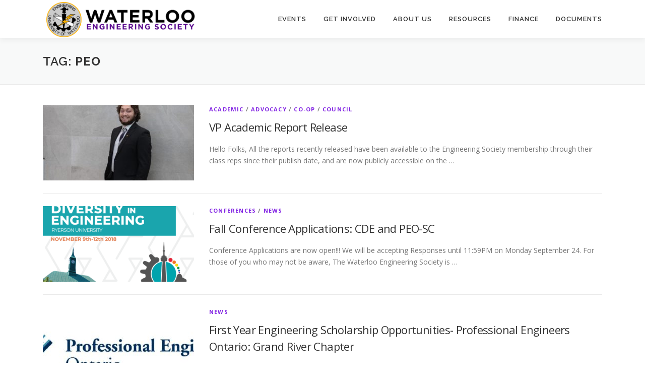

--- FILE ---
content_type: text/html; charset=UTF-8
request_url: https://www.engsoc.uwaterloo.ca/tag/peo/
body_size: 47090
content:
<!DOCTYPE html>
<html dir="ltr" lang="en-US" prefix="og: https://ogp.me/ns#">
<head>
<meta charset="UTF-8">
<meta name="viewport" content="width=device-width, initial-scale=1">
<link rel="profile" href="http://gmpg.org/xfn/11">
<title>PEO - Waterloo Engineering Society</title>

		<!-- All in One SEO 4.5.5 - aioseo.com -->
		<meta name="robots" content="max-image-preview:large" />
		<link rel="canonical" href="https://www.engsoc.uwaterloo.ca/tag/peo/" />
		<meta name="generator" content="All in One SEO (AIOSEO) 4.5.5" />
		<script type="application/ld+json" class="aioseo-schema">
			{"@context":"https:\/\/schema.org","@graph":[{"@type":"BreadcrumbList","@id":"https:\/\/www.engsoc.uwaterloo.ca\/tag\/peo\/#breadcrumblist","itemListElement":[{"@type":"ListItem","@id":"https:\/\/www.engsoc.uwaterloo.ca\/#listItem","position":1,"name":"Home","item":"https:\/\/www.engsoc.uwaterloo.ca\/","nextItem":"https:\/\/www.engsoc.uwaterloo.ca\/tag\/peo\/#listItem"},{"@type":"ListItem","@id":"https:\/\/www.engsoc.uwaterloo.ca\/tag\/peo\/#listItem","position":2,"name":"PEO","previousItem":"https:\/\/www.engsoc.uwaterloo.ca\/#listItem"}]},{"@type":"CollectionPage","@id":"https:\/\/www.engsoc.uwaterloo.ca\/tag\/peo\/#collectionpage","url":"https:\/\/www.engsoc.uwaterloo.ca\/tag\/peo\/","name":"PEO - Waterloo Engineering Society","inLanguage":"en-US","isPartOf":{"@id":"https:\/\/www.engsoc.uwaterloo.ca\/#website"},"breadcrumb":{"@id":"https:\/\/www.engsoc.uwaterloo.ca\/tag\/peo\/#breadcrumblist"}},{"@type":"Organization","@id":"https:\/\/www.engsoc.uwaterloo.ca\/#organization","name":"Waterloo Engineering Society","url":"https:\/\/www.engsoc.uwaterloo.ca\/","logo":{"@type":"ImageObject","url":"https:\/\/www.engsoc.uwaterloo.ca\/wp-content\/uploads\/2018\/01\/Logo_EngSoc.png","@id":"https:\/\/www.engsoc.uwaterloo.ca\/tag\/peo\/#organizationLogo","width":1417,"height":321},"image":{"@id":"https:\/\/www.engsoc.uwaterloo.ca\/#organizationLogo"}},{"@type":"WebSite","@id":"https:\/\/www.engsoc.uwaterloo.ca\/#website","url":"https:\/\/www.engsoc.uwaterloo.ca\/","name":"Waterloo Engineering Society","inLanguage":"en-US","publisher":{"@id":"https:\/\/www.engsoc.uwaterloo.ca\/#organization"}}]}
		</script>
		<!-- All in One SEO -->

<link rel='dns-prefetch' href='//www.googletagmanager.com' />
<link rel='dns-prefetch' href='//fonts.googleapis.com' />
<link rel="alternate" type="application/rss+xml" title="Waterloo Engineering Society &raquo; Feed" href="https://www.engsoc.uwaterloo.ca/feed/" />
<link rel="alternate" type="application/rss+xml" title="Waterloo Engineering Society &raquo; PEO Tag Feed" href="https://www.engsoc.uwaterloo.ca/tag/peo/feed/" />
		<!-- This site uses the Google Analytics by MonsterInsights plugin v9.11.1 - Using Analytics tracking - https://www.monsterinsights.com/ -->
		<!-- Note: MonsterInsights is not currently configured on this site. The site owner needs to authenticate with Google Analytics in the MonsterInsights settings panel. -->
					<!-- No tracking code set -->
				<!-- / Google Analytics by MonsterInsights -->
		<script type="text/javascript">
window._wpemojiSettings = {"baseUrl":"https:\/\/s.w.org\/images\/core\/emoji\/14.0.0\/72x72\/","ext":".png","svgUrl":"https:\/\/s.w.org\/images\/core\/emoji\/14.0.0\/svg\/","svgExt":".svg","source":{"concatemoji":"https:\/\/www.engsoc.uwaterloo.ca\/wp-includes\/js\/wp-emoji-release.min.js?ver=6.3.7"}};
/*! This file is auto-generated */
!function(i,n){var o,s,e;function c(e){try{var t={supportTests:e,timestamp:(new Date).valueOf()};sessionStorage.setItem(o,JSON.stringify(t))}catch(e){}}function p(e,t,n){e.clearRect(0,0,e.canvas.width,e.canvas.height),e.fillText(t,0,0);var t=new Uint32Array(e.getImageData(0,0,e.canvas.width,e.canvas.height).data),r=(e.clearRect(0,0,e.canvas.width,e.canvas.height),e.fillText(n,0,0),new Uint32Array(e.getImageData(0,0,e.canvas.width,e.canvas.height).data));return t.every(function(e,t){return e===r[t]})}function u(e,t,n){switch(t){case"flag":return n(e,"\ud83c\udff3\ufe0f\u200d\u26a7\ufe0f","\ud83c\udff3\ufe0f\u200b\u26a7\ufe0f")?!1:!n(e,"\ud83c\uddfa\ud83c\uddf3","\ud83c\uddfa\u200b\ud83c\uddf3")&&!n(e,"\ud83c\udff4\udb40\udc67\udb40\udc62\udb40\udc65\udb40\udc6e\udb40\udc67\udb40\udc7f","\ud83c\udff4\u200b\udb40\udc67\u200b\udb40\udc62\u200b\udb40\udc65\u200b\udb40\udc6e\u200b\udb40\udc67\u200b\udb40\udc7f");case"emoji":return!n(e,"\ud83e\udef1\ud83c\udffb\u200d\ud83e\udef2\ud83c\udfff","\ud83e\udef1\ud83c\udffb\u200b\ud83e\udef2\ud83c\udfff")}return!1}function f(e,t,n){var r="undefined"!=typeof WorkerGlobalScope&&self instanceof WorkerGlobalScope?new OffscreenCanvas(300,150):i.createElement("canvas"),a=r.getContext("2d",{willReadFrequently:!0}),o=(a.textBaseline="top",a.font="600 32px Arial",{});return e.forEach(function(e){o[e]=t(a,e,n)}),o}function t(e){var t=i.createElement("script");t.src=e,t.defer=!0,i.head.appendChild(t)}"undefined"!=typeof Promise&&(o="wpEmojiSettingsSupports",s=["flag","emoji"],n.supports={everything:!0,everythingExceptFlag:!0},e=new Promise(function(e){i.addEventListener("DOMContentLoaded",e,{once:!0})}),new Promise(function(t){var n=function(){try{var e=JSON.parse(sessionStorage.getItem(o));if("object"==typeof e&&"number"==typeof e.timestamp&&(new Date).valueOf()<e.timestamp+604800&&"object"==typeof e.supportTests)return e.supportTests}catch(e){}return null}();if(!n){if("undefined"!=typeof Worker&&"undefined"!=typeof OffscreenCanvas&&"undefined"!=typeof URL&&URL.createObjectURL&&"undefined"!=typeof Blob)try{var e="postMessage("+f.toString()+"("+[JSON.stringify(s),u.toString(),p.toString()].join(",")+"));",r=new Blob([e],{type:"text/javascript"}),a=new Worker(URL.createObjectURL(r),{name:"wpTestEmojiSupports"});return void(a.onmessage=function(e){c(n=e.data),a.terminate(),t(n)})}catch(e){}c(n=f(s,u,p))}t(n)}).then(function(e){for(var t in e)n.supports[t]=e[t],n.supports.everything=n.supports.everything&&n.supports[t],"flag"!==t&&(n.supports.everythingExceptFlag=n.supports.everythingExceptFlag&&n.supports[t]);n.supports.everythingExceptFlag=n.supports.everythingExceptFlag&&!n.supports.flag,n.DOMReady=!1,n.readyCallback=function(){n.DOMReady=!0}}).then(function(){return e}).then(function(){var e;n.supports.everything||(n.readyCallback(),(e=n.source||{}).concatemoji?t(e.concatemoji):e.wpemoji&&e.twemoji&&(t(e.twemoji),t(e.wpemoji)))}))}((window,document),window._wpemojiSettings);
</script>
<style type="text/css">
img.wp-smiley,
img.emoji {
	display: inline !important;
	border: none !important;
	box-shadow: none !important;
	height: 1em !important;
	width: 1em !important;
	margin: 0 0.07em !important;
	vertical-align: -0.1em !important;
	background: none !important;
	padding: 0 !important;
}
</style>
	<link rel='stylesheet' id='sbi_styles-css' href='https://www.engsoc.uwaterloo.ca/wp-content/plugins/instagram-feed/css/sbi-styles.min.css?ver=6.2.8' type='text/css' media='all' />
<link rel='stylesheet' id='wp-block-library-css' href='https://www.engsoc.uwaterloo.ca/wp-includes/css/dist/block-library/style.min.css?ver=6.3.7' type='text/css' media='all' />
<style id='wp-block-library-theme-inline-css' type='text/css'>
.wp-block-audio figcaption{color:#555;font-size:13px;text-align:center}.is-dark-theme .wp-block-audio figcaption{color:hsla(0,0%,100%,.65)}.wp-block-audio{margin:0 0 1em}.wp-block-code{border:1px solid #ccc;border-radius:4px;font-family:Menlo,Consolas,monaco,monospace;padding:.8em 1em}.wp-block-embed figcaption{color:#555;font-size:13px;text-align:center}.is-dark-theme .wp-block-embed figcaption{color:hsla(0,0%,100%,.65)}.wp-block-embed{margin:0 0 1em}.blocks-gallery-caption{color:#555;font-size:13px;text-align:center}.is-dark-theme .blocks-gallery-caption{color:hsla(0,0%,100%,.65)}.wp-block-image figcaption{color:#555;font-size:13px;text-align:center}.is-dark-theme .wp-block-image figcaption{color:hsla(0,0%,100%,.65)}.wp-block-image{margin:0 0 1em}.wp-block-pullquote{border-bottom:4px solid;border-top:4px solid;color:currentColor;margin-bottom:1.75em}.wp-block-pullquote cite,.wp-block-pullquote footer,.wp-block-pullquote__citation{color:currentColor;font-size:.8125em;font-style:normal;text-transform:uppercase}.wp-block-quote{border-left:.25em solid;margin:0 0 1.75em;padding-left:1em}.wp-block-quote cite,.wp-block-quote footer{color:currentColor;font-size:.8125em;font-style:normal;position:relative}.wp-block-quote.has-text-align-right{border-left:none;border-right:.25em solid;padding-left:0;padding-right:1em}.wp-block-quote.has-text-align-center{border:none;padding-left:0}.wp-block-quote.is-large,.wp-block-quote.is-style-large,.wp-block-quote.is-style-plain{border:none}.wp-block-search .wp-block-search__label{font-weight:700}.wp-block-search__button{border:1px solid #ccc;padding:.375em .625em}:where(.wp-block-group.has-background){padding:1.25em 2.375em}.wp-block-separator.has-css-opacity{opacity:.4}.wp-block-separator{border:none;border-bottom:2px solid;margin-left:auto;margin-right:auto}.wp-block-separator.has-alpha-channel-opacity{opacity:1}.wp-block-separator:not(.is-style-wide):not(.is-style-dots){width:100px}.wp-block-separator.has-background:not(.is-style-dots){border-bottom:none;height:1px}.wp-block-separator.has-background:not(.is-style-wide):not(.is-style-dots){height:2px}.wp-block-table{margin:0 0 1em}.wp-block-table td,.wp-block-table th{word-break:normal}.wp-block-table figcaption{color:#555;font-size:13px;text-align:center}.is-dark-theme .wp-block-table figcaption{color:hsla(0,0%,100%,.65)}.wp-block-video figcaption{color:#555;font-size:13px;text-align:center}.is-dark-theme .wp-block-video figcaption{color:hsla(0,0%,100%,.65)}.wp-block-video{margin:0 0 1em}.wp-block-template-part.has-background{margin-bottom:0;margin-top:0;padding:1.25em 2.375em}
</style>
<style id='classic-theme-styles-inline-css' type='text/css'>
/*! This file is auto-generated */
.wp-block-button__link{color:#fff;background-color:#32373c;border-radius:9999px;box-shadow:none;text-decoration:none;padding:calc(.667em + 2px) calc(1.333em + 2px);font-size:1.125em}.wp-block-file__button{background:#32373c;color:#fff;text-decoration:none}
</style>
<style id='global-styles-inline-css' type='text/css'>
body{--wp--preset--color--black: #000000;--wp--preset--color--cyan-bluish-gray: #abb8c3;--wp--preset--color--white: #ffffff;--wp--preset--color--pale-pink: #f78da7;--wp--preset--color--vivid-red: #cf2e2e;--wp--preset--color--luminous-vivid-orange: #ff6900;--wp--preset--color--luminous-vivid-amber: #fcb900;--wp--preset--color--light-green-cyan: #7bdcb5;--wp--preset--color--vivid-green-cyan: #00d084;--wp--preset--color--pale-cyan-blue: #8ed1fc;--wp--preset--color--vivid-cyan-blue: #0693e3;--wp--preset--color--vivid-purple: #9b51e0;--wp--preset--gradient--vivid-cyan-blue-to-vivid-purple: linear-gradient(135deg,rgba(6,147,227,1) 0%,rgb(155,81,224) 100%);--wp--preset--gradient--light-green-cyan-to-vivid-green-cyan: linear-gradient(135deg,rgb(122,220,180) 0%,rgb(0,208,130) 100%);--wp--preset--gradient--luminous-vivid-amber-to-luminous-vivid-orange: linear-gradient(135deg,rgba(252,185,0,1) 0%,rgba(255,105,0,1) 100%);--wp--preset--gradient--luminous-vivid-orange-to-vivid-red: linear-gradient(135deg,rgba(255,105,0,1) 0%,rgb(207,46,46) 100%);--wp--preset--gradient--very-light-gray-to-cyan-bluish-gray: linear-gradient(135deg,rgb(238,238,238) 0%,rgb(169,184,195) 100%);--wp--preset--gradient--cool-to-warm-spectrum: linear-gradient(135deg,rgb(74,234,220) 0%,rgb(151,120,209) 20%,rgb(207,42,186) 40%,rgb(238,44,130) 60%,rgb(251,105,98) 80%,rgb(254,248,76) 100%);--wp--preset--gradient--blush-light-purple: linear-gradient(135deg,rgb(255,206,236) 0%,rgb(152,150,240) 100%);--wp--preset--gradient--blush-bordeaux: linear-gradient(135deg,rgb(254,205,165) 0%,rgb(254,45,45) 50%,rgb(107,0,62) 100%);--wp--preset--gradient--luminous-dusk: linear-gradient(135deg,rgb(255,203,112) 0%,rgb(199,81,192) 50%,rgb(65,88,208) 100%);--wp--preset--gradient--pale-ocean: linear-gradient(135deg,rgb(255,245,203) 0%,rgb(182,227,212) 50%,rgb(51,167,181) 100%);--wp--preset--gradient--electric-grass: linear-gradient(135deg,rgb(202,248,128) 0%,rgb(113,206,126) 100%);--wp--preset--gradient--midnight: linear-gradient(135deg,rgb(2,3,129) 0%,rgb(40,116,252) 100%);--wp--preset--font-size--small: 13px;--wp--preset--font-size--medium: 20px;--wp--preset--font-size--large: 36px;--wp--preset--font-size--x-large: 42px;--wp--preset--spacing--20: 0.44rem;--wp--preset--spacing--30: 0.67rem;--wp--preset--spacing--40: 1rem;--wp--preset--spacing--50: 1.5rem;--wp--preset--spacing--60: 2.25rem;--wp--preset--spacing--70: 3.38rem;--wp--preset--spacing--80: 5.06rem;--wp--preset--shadow--natural: 6px 6px 9px rgba(0, 0, 0, 0.2);--wp--preset--shadow--deep: 12px 12px 50px rgba(0, 0, 0, 0.4);--wp--preset--shadow--sharp: 6px 6px 0px rgba(0, 0, 0, 0.2);--wp--preset--shadow--outlined: 6px 6px 0px -3px rgba(255, 255, 255, 1), 6px 6px rgba(0, 0, 0, 1);--wp--preset--shadow--crisp: 6px 6px 0px rgba(0, 0, 0, 1);}:where(.is-layout-flex){gap: 0.5em;}:where(.is-layout-grid){gap: 0.5em;}body .is-layout-flow > .alignleft{float: left;margin-inline-start: 0;margin-inline-end: 2em;}body .is-layout-flow > .alignright{float: right;margin-inline-start: 2em;margin-inline-end: 0;}body .is-layout-flow > .aligncenter{margin-left: auto !important;margin-right: auto !important;}body .is-layout-constrained > .alignleft{float: left;margin-inline-start: 0;margin-inline-end: 2em;}body .is-layout-constrained > .alignright{float: right;margin-inline-start: 2em;margin-inline-end: 0;}body .is-layout-constrained > .aligncenter{margin-left: auto !important;margin-right: auto !important;}body .is-layout-constrained > :where(:not(.alignleft):not(.alignright):not(.alignfull)){max-width: var(--wp--style--global--content-size);margin-left: auto !important;margin-right: auto !important;}body .is-layout-constrained > .alignwide{max-width: var(--wp--style--global--wide-size);}body .is-layout-flex{display: flex;}body .is-layout-flex{flex-wrap: wrap;align-items: center;}body .is-layout-flex > *{margin: 0;}body .is-layout-grid{display: grid;}body .is-layout-grid > *{margin: 0;}:where(.wp-block-columns.is-layout-flex){gap: 2em;}:where(.wp-block-columns.is-layout-grid){gap: 2em;}:where(.wp-block-post-template.is-layout-flex){gap: 1.25em;}:where(.wp-block-post-template.is-layout-grid){gap: 1.25em;}.has-black-color{color: var(--wp--preset--color--black) !important;}.has-cyan-bluish-gray-color{color: var(--wp--preset--color--cyan-bluish-gray) !important;}.has-white-color{color: var(--wp--preset--color--white) !important;}.has-pale-pink-color{color: var(--wp--preset--color--pale-pink) !important;}.has-vivid-red-color{color: var(--wp--preset--color--vivid-red) !important;}.has-luminous-vivid-orange-color{color: var(--wp--preset--color--luminous-vivid-orange) !important;}.has-luminous-vivid-amber-color{color: var(--wp--preset--color--luminous-vivid-amber) !important;}.has-light-green-cyan-color{color: var(--wp--preset--color--light-green-cyan) !important;}.has-vivid-green-cyan-color{color: var(--wp--preset--color--vivid-green-cyan) !important;}.has-pale-cyan-blue-color{color: var(--wp--preset--color--pale-cyan-blue) !important;}.has-vivid-cyan-blue-color{color: var(--wp--preset--color--vivid-cyan-blue) !important;}.has-vivid-purple-color{color: var(--wp--preset--color--vivid-purple) !important;}.has-black-background-color{background-color: var(--wp--preset--color--black) !important;}.has-cyan-bluish-gray-background-color{background-color: var(--wp--preset--color--cyan-bluish-gray) !important;}.has-white-background-color{background-color: var(--wp--preset--color--white) !important;}.has-pale-pink-background-color{background-color: var(--wp--preset--color--pale-pink) !important;}.has-vivid-red-background-color{background-color: var(--wp--preset--color--vivid-red) !important;}.has-luminous-vivid-orange-background-color{background-color: var(--wp--preset--color--luminous-vivid-orange) !important;}.has-luminous-vivid-amber-background-color{background-color: var(--wp--preset--color--luminous-vivid-amber) !important;}.has-light-green-cyan-background-color{background-color: var(--wp--preset--color--light-green-cyan) !important;}.has-vivid-green-cyan-background-color{background-color: var(--wp--preset--color--vivid-green-cyan) !important;}.has-pale-cyan-blue-background-color{background-color: var(--wp--preset--color--pale-cyan-blue) !important;}.has-vivid-cyan-blue-background-color{background-color: var(--wp--preset--color--vivid-cyan-blue) !important;}.has-vivid-purple-background-color{background-color: var(--wp--preset--color--vivid-purple) !important;}.has-black-border-color{border-color: var(--wp--preset--color--black) !important;}.has-cyan-bluish-gray-border-color{border-color: var(--wp--preset--color--cyan-bluish-gray) !important;}.has-white-border-color{border-color: var(--wp--preset--color--white) !important;}.has-pale-pink-border-color{border-color: var(--wp--preset--color--pale-pink) !important;}.has-vivid-red-border-color{border-color: var(--wp--preset--color--vivid-red) !important;}.has-luminous-vivid-orange-border-color{border-color: var(--wp--preset--color--luminous-vivid-orange) !important;}.has-luminous-vivid-amber-border-color{border-color: var(--wp--preset--color--luminous-vivid-amber) !important;}.has-light-green-cyan-border-color{border-color: var(--wp--preset--color--light-green-cyan) !important;}.has-vivid-green-cyan-border-color{border-color: var(--wp--preset--color--vivid-green-cyan) !important;}.has-pale-cyan-blue-border-color{border-color: var(--wp--preset--color--pale-cyan-blue) !important;}.has-vivid-cyan-blue-border-color{border-color: var(--wp--preset--color--vivid-cyan-blue) !important;}.has-vivid-purple-border-color{border-color: var(--wp--preset--color--vivid-purple) !important;}.has-vivid-cyan-blue-to-vivid-purple-gradient-background{background: var(--wp--preset--gradient--vivid-cyan-blue-to-vivid-purple) !important;}.has-light-green-cyan-to-vivid-green-cyan-gradient-background{background: var(--wp--preset--gradient--light-green-cyan-to-vivid-green-cyan) !important;}.has-luminous-vivid-amber-to-luminous-vivid-orange-gradient-background{background: var(--wp--preset--gradient--luminous-vivid-amber-to-luminous-vivid-orange) !important;}.has-luminous-vivid-orange-to-vivid-red-gradient-background{background: var(--wp--preset--gradient--luminous-vivid-orange-to-vivid-red) !important;}.has-very-light-gray-to-cyan-bluish-gray-gradient-background{background: var(--wp--preset--gradient--very-light-gray-to-cyan-bluish-gray) !important;}.has-cool-to-warm-spectrum-gradient-background{background: var(--wp--preset--gradient--cool-to-warm-spectrum) !important;}.has-blush-light-purple-gradient-background{background: var(--wp--preset--gradient--blush-light-purple) !important;}.has-blush-bordeaux-gradient-background{background: var(--wp--preset--gradient--blush-bordeaux) !important;}.has-luminous-dusk-gradient-background{background: var(--wp--preset--gradient--luminous-dusk) !important;}.has-pale-ocean-gradient-background{background: var(--wp--preset--gradient--pale-ocean) !important;}.has-electric-grass-gradient-background{background: var(--wp--preset--gradient--electric-grass) !important;}.has-midnight-gradient-background{background: var(--wp--preset--gradient--midnight) !important;}.has-small-font-size{font-size: var(--wp--preset--font-size--small) !important;}.has-medium-font-size{font-size: var(--wp--preset--font-size--medium) !important;}.has-large-font-size{font-size: var(--wp--preset--font-size--large) !important;}.has-x-large-font-size{font-size: var(--wp--preset--font-size--x-large) !important;}
.wp-block-navigation a:where(:not(.wp-element-button)){color: inherit;}
:where(.wp-block-post-template.is-layout-flex){gap: 1.25em;}:where(.wp-block-post-template.is-layout-grid){gap: 1.25em;}
:where(.wp-block-columns.is-layout-flex){gap: 2em;}:where(.wp-block-columns.is-layout-grid){gap: 2em;}
.wp-block-pullquote{font-size: 1.5em;line-height: 1.6;}
</style>
<link rel='stylesheet' id='onepress-fonts-css' href='https://fonts.googleapis.com/css?family=Raleway%3A400%2C500%2C600%2C700%2C300%2C100%2C800%2C900%7COpen+Sans%3A400%2C300%2C300italic%2C400italic%2C600%2C600italic%2C700%2C700italic&#038;subset=latin%2Clatin-ext&#038;display=swap&#038;ver=2.3.5' type='text/css' media='all' />
<link rel='stylesheet' id='onepress-animate-css' href='https://www.engsoc.uwaterloo.ca/wp-content/themes/onepress/assets/css/animate.min.css?ver=2.3.5' type='text/css' media='all' />
<link rel='stylesheet' id='onepress-fa-css' href='https://www.engsoc.uwaterloo.ca/wp-content/themes/onepress/assets/css/font-awesome.min.css?ver=4.7.0' type='text/css' media='all' />
<link rel='stylesheet' id='onepress-bootstrap-css' href='https://www.engsoc.uwaterloo.ca/wp-content/themes/onepress/assets/css/bootstrap.min.css?ver=2.3.5' type='text/css' media='all' />
<link rel='stylesheet' id='onepress-style-css' href='https://www.engsoc.uwaterloo.ca/wp-content/themes/onepress/style.css?ver=6.3.7' type='text/css' media='all' />
<style id='onepress-style-inline-css' type='text/css'>
.site-logo-div img{height:70px;width:auto}#main .video-section section.hero-slideshow-wrapper{background:transparent}.hero-slideshow-wrapper:after{position:absolute;top:0px;left:0px;width:100%;height:100%;background-color:rgba(0,0,0,0.3);display:block;content:""}.body-desktop .parallax-hero .hero-slideshow-wrapper:after{display:none!important}#parallax-hero>.parallax-bg::before{background-color:rgba(0,0,0,0.3);opacity:1}.body-desktop .parallax-hero .hero-slideshow-wrapper:after{display:none!important}a,.screen-reader-text:hover,.screen-reader-text:active,.screen-reader-text:focus,.header-social a,.onepress-menu a:hover,.onepress-menu ul li a:hover,.onepress-menu li.onepress-current-item>a,.onepress-menu ul li.current-menu-item>a,.onepress-menu>li a.menu-actived,.onepress-menu.onepress-menu-mobile li.onepress-current-item>a,.site-footer a,.site-footer .footer-social a:hover,.site-footer .btt a:hover,.highlight,#comments .comment .comment-wrapper .comment-meta .comment-time:hover,#comments .comment .comment-wrapper .comment-meta .comment-reply-link:hover,#comments .comment .comment-wrapper .comment-meta .comment-edit-link:hover,.btn-theme-primary-outline,.sidebar .widget a:hover,.section-services .service-item .service-image i,.counter_item .counter__number,.team-member .member-thumb .member-profile a:hover,.icon-background-default{color:#8224e3}input[type="reset"],input[type="submit"],input[type="submit"],input[type="reset"]:hover,input[type="submit"]:hover,input[type="submit"]:hover .nav-links a:hover,.btn-theme-primary,.btn-theme-primary-outline:hover,.section-testimonials .card-theme-primary,.woocommerce #respond input#submit,.woocommerce a.button,.woocommerce button.button,.woocommerce input.button,.woocommerce button.button.alt,.pirate-forms-submit-button,.pirate-forms-submit-button:hover,input[type="reset"],input[type="submit"],input[type="submit"],.pirate-forms-submit-button,.contact-form div.wpforms-container-full .wpforms-form .wpforms-submit,.contact-form div.wpforms-container-full .wpforms-form .wpforms-submit:hover,.nav-links a:hover,.nav-links a.current,.nav-links .page-numbers:hover,.nav-links .page-numbers.current{background:#8224e3}.btn-theme-primary-outline,.btn-theme-primary-outline:hover,.pricing__item:hover,.section-testimonials .card-theme-primary,.entry-content blockquote{border-color:#8224e3}#footer-widgets{}.gallery-carousel .g-item{padding:0px 10px}.gallery-carousel-wrap{margin-left:-10px;margin-right:-10px}.gallery-grid .g-item,.gallery-masonry .g-item .inner{padding:10px}.gallery-grid-wrap,.gallery-masonry-wrap{margin-left:-10px;margin-right:-10px}.gallery-justified-wrap{margin-left:-20px;margin-right:-20px}
</style>
<link rel='stylesheet' id='onepress-gallery-lightgallery-css' href='https://www.engsoc.uwaterloo.ca/wp-content/themes/onepress/assets/css/lightgallery.css?ver=6.3.7' type='text/css' media='all' />
<link rel='stylesheet' id='recent-posts-widget-with-thumbnails-public-style-css' href='https://www.engsoc.uwaterloo.ca/wp-content/plugins/recent-posts-widget-with-thumbnails/public.css?ver=7.1.1' type='text/css' media='all' />
<link rel='stylesheet' id='tablepress-default-css' href='https://www.engsoc.uwaterloo.ca/wp-content/tablepress-combined.min.css?ver=7' type='text/css' media='all' />
<link rel='stylesheet' id='ics-calendar-css' href='https://www.engsoc.uwaterloo.ca/wp-content/plugins/ics-calendar/assets/style.min.css?ver=10.14.1' type='text/css' media='all' />
<script type='text/javascript' src='https://www.engsoc.uwaterloo.ca/wp-includes/js/jquery/jquery.min.js?ver=3.7.0' id='jquery-core-js'></script>
<script type='text/javascript' src='https://www.engsoc.uwaterloo.ca/wp-includes/js/jquery/jquery-migrate.min.js?ver=3.4.1' id='jquery-migrate-js'></script>

<!-- Google tag (gtag.js) snippet added by Site Kit -->
<!-- Google Analytics snippet added by Site Kit -->
<script type='text/javascript' src='https://www.googletagmanager.com/gtag/js?id=GT-W62BV9X' id='google_gtagjs-js' async></script>
<script id="google_gtagjs-js-after" type="text/javascript">
window.dataLayer = window.dataLayer || [];function gtag(){dataLayer.push(arguments);}
gtag("set","linker",{"domains":["www.engsoc.uwaterloo.ca"]});
gtag("js", new Date());
gtag("set", "developer_id.dZTNiMT", true);
gtag("config", "GT-W62BV9X");
</script>
<link rel="https://api.w.org/" href="https://www.engsoc.uwaterloo.ca/wp-json/" /><link rel="alternate" type="application/json" href="https://www.engsoc.uwaterloo.ca/wp-json/wp/v2/tags/60" /><link rel="EditURI" type="application/rsd+xml" title="RSD" href="https://www.engsoc.uwaterloo.ca/xmlrpc.php?rsd" />
<meta name="generator" content="WordPress 6.3.7" />
<meta name="generator" content="Site Kit by Google 1.170.0" /><meta name="generator" content="Elementor 3.19.1; features: e_optimized_assets_loading, additional_custom_breakpoints, block_editor_assets_optimize, e_image_loading_optimization; settings: css_print_method-internal, google_font-enabled, font_display-auto">
<link rel="icon" href="https://www.engsoc.uwaterloo.ca/wp-content/uploads/2018/01/cropped-EngSoc_Square_Logo-32x32.png" sizes="32x32" />
<link rel="icon" href="https://www.engsoc.uwaterloo.ca/wp-content/uploads/2018/01/cropped-EngSoc_Square_Logo-192x192.png" sizes="192x192" />
<link rel="apple-touch-icon" href="https://www.engsoc.uwaterloo.ca/wp-content/uploads/2018/01/cropped-EngSoc_Square_Logo-180x180.png" />
<meta name="msapplication-TileImage" content="https://www.engsoc.uwaterloo.ca/wp-content/uploads/2018/01/cropped-EngSoc_Square_Logo-270x270.png" />
		<style type="text/css" id="wp-custom-css">
			/* Remove meta data */
.entry-meta .byline, .entry-meta .cat-links { display: none; }
 
.entry-meta .posted-on { display: none; }		</style>
		<style id="wpforms-css-vars-root">
				:root {
					--wpforms-field-border-radius: 3px;
--wpforms-field-background-color: #ffffff;
--wpforms-field-border-color: rgba( 0, 0, 0, 0.25 );
--wpforms-field-text-color: rgba( 0, 0, 0, 0.7 );
--wpforms-label-color: rgba( 0, 0, 0, 0.85 );
--wpforms-label-sublabel-color: rgba( 0, 0, 0, 0.55 );
--wpforms-label-error-color: #d63637;
--wpforms-button-border-radius: 3px;
--wpforms-button-background-color: #066aab;
--wpforms-button-text-color: #ffffff;
--wpforms-field-size-input-height: 43px;
--wpforms-field-size-input-spacing: 15px;
--wpforms-field-size-font-size: 16px;
--wpforms-field-size-line-height: 19px;
--wpforms-field-size-padding-h: 14px;
--wpforms-field-size-checkbox-size: 16px;
--wpforms-field-size-sublabel-spacing: 5px;
--wpforms-field-size-icon-size: 1;
--wpforms-label-size-font-size: 16px;
--wpforms-label-size-line-height: 19px;
--wpforms-label-size-sublabel-font-size: 14px;
--wpforms-label-size-sublabel-line-height: 17px;
--wpforms-button-size-font-size: 17px;
--wpforms-button-size-height: 41px;
--wpforms-button-size-padding-h: 15px;
--wpforms-button-size-margin-top: 10px;

				}
			</style></head>

<body class="archive tag tag-peo tag-60 wp-custom-logo group-blog wpbdp-with-button-styles elementor-default elementor-kit-287308">
<div id="page" class="hfeed site">
	<a class="skip-link screen-reader-text" href="#content">Skip to content</a>
	<div id="header-section" class="h-on-top no-transparent">		<header id="masthead" class="site-header header-contained is-sticky no-scroll no-t h-on-top" role="banner">
			<div class="container">
				<div class="site-branding">
				<div class="site-brand-inner has-logo-img"><div class="site-logo-div"><a href="https://www.engsoc.uwaterloo.ca/" class="custom-logo-link  no-t-logo" rel="home" itemprop="url"><img fetchpriority="high" width="1417" height="321" src="https://www.engsoc.uwaterloo.ca/wp-content/uploads/2018/01/Logo_EngSoc.png" class="custom-logo" alt="Waterloo Engineering Society" decoding="async" itemprop="logo" srcset="https://www.engsoc.uwaterloo.ca/wp-content/uploads/2018/01/Logo_EngSoc.png 1417w, https://www.engsoc.uwaterloo.ca/wp-content/uploads/2018/01/Logo_EngSoc-300x68.png 300w, https://www.engsoc.uwaterloo.ca/wp-content/uploads/2018/01/Logo_EngSoc-768x174.png 768w, https://www.engsoc.uwaterloo.ca/wp-content/uploads/2018/01/Logo_EngSoc-1024x232.png 1024w" sizes="(max-width: 1417px) 100vw, 1417px" /></a></div></div>				</div>
				<div class="header-right-wrapper">
					<a href="#0" id="nav-toggle">Menu<span></span></a>
					<nav id="site-navigation" class="main-navigation" role="navigation">
						<ul class="onepress-menu">
							<li id="menu-item-285053" class="menu-item menu-item-type-post_type menu-item-object-page menu-item-has-children menu-item-285053"><a href="https://www.engsoc.uwaterloo.ca/events/">Events</a>
<ul class="sub-menu">
	<li id="menu-item-285055" class="menu-item menu-item-type-post_type menu-item-object-page menu-item-285055"><a href="https://www.engsoc.uwaterloo.ca/events/calendar/">Calendar</a></li>
	<li id="menu-item-288782" class="menu-item menu-item-type-post_type menu-item-object-page menu-item-288782"><a href="https://www.engsoc.uwaterloo.ca/events/bus-push/">Bus Push</a></li>
	<li id="menu-item-285057" class="menu-item menu-item-type-post_type menu-item-object-page menu-item-285057"><a href="https://www.engsoc.uwaterloo.ca/events/engplay/">EngPlay</a></li>
	<li id="menu-item-285056" class="menu-item menu-item-type-post_type menu-item-object-page menu-item-285056"><a href="https://www.engsoc.uwaterloo.ca/events/career-fair/">Career Fair</a></li>
	<li id="menu-item-285092" class="menu-item menu-item-type-post_type menu-item-object-page menu-item-285092"><a href="https://www.engsoc.uwaterloo.ca/events/waterloo-engineering-competition/">Waterloo Engineering Competition</a></li>
	<li id="menu-item-285058" class="menu-item menu-item-type-post_type menu-item-object-page menu-item-285058"><a href="https://www.engsoc.uwaterloo.ca/events/semiformal/">Semiformal</a></li>
</ul>
</li>
<li id="menu-item-285065" class="menu-item menu-item-type-post_type menu-item-object-page menu-item-has-children menu-item-285065"><a href="https://www.engsoc.uwaterloo.ca/get-involved/">Get Involved</a>
<ul class="sub-menu">
	<li id="menu-item-285069" class="menu-item menu-item-type-post_type menu-item-object-page menu-item-285069"><a href="https://www.engsoc.uwaterloo.ca/get-involved/first-year/">First Year</a></li>
	<li id="menu-item-285067" class="menu-item menu-item-type-post_type menu-item-object-page menu-item-285067"><a href="https://www.engsoc.uwaterloo.ca/get-involved/council/">Council</a></li>
	<li id="menu-item-285066" class="menu-item menu-item-type-post_type menu-item-object-page menu-item-285066"><a href="https://www.engsoc.uwaterloo.ca/get-involved/conferences/">Conferences</a></li>
	<li id="menu-item-285078" class="menu-item menu-item-type-post_type menu-item-object-page menu-item-285078"><a href="https://www.engsoc.uwaterloo.ca/get-involved/inclusivity/">Associated Inclusivity Groups</a></li>
	<li id="menu-item-285068" class="menu-item menu-item-type-post_type menu-item-object-page menu-item-285068"><a href="https://www.engsoc.uwaterloo.ca/get-involved/directorships/">Directorships</a></li>
	<li id="menu-item-285072" class="menu-item menu-item-type-post_type menu-item-object-page menu-item-285072"><a href="https://www.engsoc.uwaterloo.ca/get-involved/outreach-opportunities/">Outreach Opportunities</a></li>
	<li id="menu-item-285465" class="menu-item menu-item-type-custom menu-item-object-custom menu-item-285465"><a target="_blank" rel="noopener" href="http://iwarrior.uwaterloo.ca">Iron Warrior</a></li>
	<li id="menu-item-285464" class="menu-item menu-item-type-custom menu-item-object-custom menu-item-285464"><a target="_blank" rel="noopener" href="https://uwaterloo.ca/engineering-endowment-foundation/">Waterloo Engineering Endowment Fund</a></li>
</ul>
</li>
<li id="menu-item-285039" class="menu-item menu-item-type-post_type menu-item-object-page menu-item-has-children menu-item-285039"><a href="https://www.engsoc.uwaterloo.ca/about-us/">About Us</a>
<ul class="sub-menu">
	<li id="menu-item-285096" class="menu-item menu-item-type-post_type menu-item-object-page menu-item-285096"><a href="https://www.engsoc.uwaterloo.ca/about-us/who-are-we/">Who Are We?</a></li>
	<li id="menu-item-285042" class="menu-item menu-item-type-post_type menu-item-object-page menu-item-285042"><a href="https://www.engsoc.uwaterloo.ca/about-us/awards/">Student Awards</a></li>
	<li id="menu-item-285703" class="menu-item menu-item-type-post_type menu-item-object-page menu-item-285703"><a href="https://www.engsoc.uwaterloo.ca/about-us/awards/faculty-awards/">Faculty Awards</a></li>
	<li id="menu-item-285095" class="menu-item menu-item-type-post_type menu-item-object-page menu-item-285095"><a href="https://www.engsoc.uwaterloo.ca/about-us/traditions/">Traditions and History</a></li>
	<li id="menu-item-285045" class="menu-item menu-item-type-post_type menu-item-object-page menu-item-285045"><a href="https://www.engsoc.uwaterloo.ca/about-us/student-spaces/">Student Spaces</a></li>
	<li id="menu-item-285040" class="menu-item menu-item-type-post_type menu-item-object-page menu-item-285040"><a href="https://www.engsoc.uwaterloo.ca/about-us/affiliates/">Affiliates &#038; Related Groups</a></li>
	<li id="menu-item-285044" class="menu-item menu-item-type-post_type menu-item-object-page menu-item-285044"><a href="https://www.engsoc.uwaterloo.ca/about-us/news/">News</a></li>
	<li id="menu-item-285043" class="menu-item menu-item-type-post_type menu-item-object-page menu-item-285043"><a href="https://www.engsoc.uwaterloo.ca/about-us/contact-us/">Contact Us!</a></li>
</ul>
</li>
<li id="menu-item-285090" class="menu-item menu-item-type-post_type menu-item-object-page menu-item-has-children menu-item-285090"><a href="https://www.engsoc.uwaterloo.ca/resources/">Resources</a>
<ul class="sub-menu">
	<li id="menu-item-285083" class="menu-item menu-item-type-post_type menu-item-object-page menu-item-has-children menu-item-285083"><a href="https://www.engsoc.uwaterloo.ca/resources/resume-help/">Resume Rescue</a>
	<ul class="sub-menu">
		<li id="menu-item-285084" class="menu-item menu-item-type-post_type menu-item-object-page menu-item-285084"><a href="https://www.engsoc.uwaterloo.ca/resources/resume-help/resume-critiques/">Resume Critiques</a></li>
		<li id="menu-item-285086" class="menu-item menu-item-type-post_type menu-item-object-page menu-item-285086"><a href="https://www.engsoc.uwaterloo.ca/resources/resume-help/resume-bank/">Resume Bank</a></li>
		<li id="menu-item-285085" class="menu-item menu-item-type-post_type menu-item-object-page menu-item-285085"><a href="https://www.engsoc.uwaterloo.ca/resources/resume-help/resume-faqs/">Resume FAQs</a></li>
	</ul>
</li>
	<li id="menu-item-285081" class="menu-item menu-item-type-post_type menu-item-object-page menu-item-285081"><a href="https://www.engsoc.uwaterloo.ca/resources/interview-faqs/">Interview FAQs</a></li>
	<li id="menu-item-285094" class="menu-item menu-item-type-post_type menu-item-object-page menu-item-285094"><a href="https://www.engsoc.uwaterloo.ca/resources/workshops/">Workshops</a></li>
	<li id="menu-item-285082" class="menu-item menu-item-type-post_type menu-item-object-page menu-item-285082"><a href="https://www.engsoc.uwaterloo.ca/resources/mental-health/">Mental Health</a></li>
	<li id="menu-item-285079" class="menu-item menu-item-type-post_type menu-item-object-page menu-item-285079"><a href="https://www.engsoc.uwaterloo.ca/resources/exam-bank/">Exam Bank</a></li>
	<li id="menu-item-285097" class="menu-item menu-item-type-post_type menu-item-object-page menu-item-285097"><a href="https://www.engsoc.uwaterloo.ca/resources/course-critiques/">Student Course Perception Survey</a></li>
	<li id="menu-item-285093" class="menu-item menu-item-type-post_type menu-item-object-page menu-item-285093"><a href="https://www.engsoc.uwaterloo.ca/resources/student-success-office/">Student Success Office</a></li>
	<li id="menu-item-286457" class="menu-item menu-item-type-post_type menu-item-object-page menu-item-286457"><a href="https://www.engsoc.uwaterloo.ca/resources/first-year-office/">First Year Office</a></li>
	<li id="menu-item-285280" class="menu-item menu-item-type-post_type menu-item-object-page menu-item-285280"><a href="https://www.engsoc.uwaterloo.ca/resources/ridgidware/">RidgidWare</a></li>
	<li id="menu-item-286398" class="menu-item menu-item-type-post_type menu-item-object-page menu-item-286398"><a href="https://www.engsoc.uwaterloo.ca/resources/novelties/">Novelties</a></li>
	<li id="menu-item-288077" class="menu-item menu-item-type-post_type menu-item-object-page menu-item-288077"><a href="https://www.engsoc.uwaterloo.ca/resources/quick-links/">Quick Links</a></li>
</ul>
</li>
<li id="menu-item-285059" class="menu-item menu-item-type-post_type menu-item-object-page menu-item-has-children menu-item-285059"><a href="https://www.engsoc.uwaterloo.ca/finance/">Finance</a>
<ul class="sub-menu">
	<li id="menu-item-285064" class="menu-item menu-item-type-post_type menu-item-object-page menu-item-285064"><a href="https://www.engsoc.uwaterloo.ca/finance/student-fees/">Student Fees</a></li>
	<li id="menu-item-285061" class="menu-item menu-item-type-post_type menu-item-object-page menu-item-285061"><a href="https://www.engsoc.uwaterloo.ca/finance/directorship-budget-forms/">Directorship Budget Forms</a></li>
	<li id="menu-item-285063" class="menu-item menu-item-type-post_type menu-item-object-page menu-item-285063"><a href="https://www.engsoc.uwaterloo.ca/finance/sponsorship/">Sponsorship</a></li>
	<li id="menu-item-285062" class="menu-item menu-item-type-post_type menu-item-object-page menu-item-285062"><a href="https://www.engsoc.uwaterloo.ca/finance/engineering-capital-improvements-fund/">Engineering Capital Improvements Fund</a></li>
	<li id="menu-item-285060" class="menu-item menu-item-type-post_type menu-item-object-page menu-item-285060"><a href="https://www.engsoc.uwaterloo.ca/finance/budgets/">Budgets</a></li>
</ul>
</li>
<li id="menu-item-285048" class="menu-item menu-item-type-post_type menu-item-object-page menu-item-has-children menu-item-285048"><a href="https://www.engsoc.uwaterloo.ca/documents/">Documents</a>
<ul class="sub-menu">
	<li id="menu-item-285050" class="menu-item menu-item-type-post_type menu-item-object-page menu-item-285050"><a href="https://www.engsoc.uwaterloo.ca/documents/council/">Council</a></li>
	<li id="menu-item-285049" class="menu-item menu-item-type-post_type menu-item-object-page menu-item-285049"><a href="https://www.engsoc.uwaterloo.ca/documents/board-of-directors/">Board of Directors</a></li>
	<li id="menu-item-285051" class="menu-item menu-item-type-post_type menu-item-object-page menu-item-285051"><a href="https://www.engsoc.uwaterloo.ca/documents/governance/">Governance</a></li>
	<li id="menu-item-285052" class="menu-item menu-item-type-post_type menu-item-object-page menu-item-285052"><a href="https://www.engsoc.uwaterloo.ca/documents/reports/">Internal Documents</a></li>
	<li id="menu-item-285075" class="menu-item menu-item-type-post_type menu-item-object-page menu-item-285075"><a href="https://www.engsoc.uwaterloo.ca/documents/mailing-lists/">Mailing Lists</a></li>
</ul>
</li>
						</ul>
					</nav>
					
				</div>
			</div>
		</header>
		</div>
	<div id="content" class="site-content">

		<div class="page-header">
			<div class="container">
				<h1 class="page-title">Tag: <span>PEO</span></h1>							</div>
		</div>

		
		<div id="content-inside" class="container no-sidebar">
			<div id="primary" class="content-area">
				<main id="main" class="site-main" role="main">

				
										
						<article id="post-285453" class="list-article clearfix post-285453 post type-post status-publish format-standard has-post-thumbnail hentry category-academic category-advocacy category-co-op category-council tag-academic tag-co-op tag-fydp tag-git tag-pd tag-safety tag-work-term-report-fee tag-peo">
		<div class="list-article-thumb">
		<a href="https://www.engsoc.uwaterloo.ca/vp-academic-report-release/">
			<img width="300" height="150" src="https://www.engsoc.uwaterloo.ca/wp-content/uploads/2019/03/53495650_159662858294054_7414333641435643904_n-300x150.jpg" class="attachment-onepress-blog-small size-onepress-blog-small wp-post-image" alt="Our cool engineering student" decoding="async" />		</a>
	</div>
	
	<div class="list-article-content">
					<div class="list-article-meta">
				<a href="https://www.engsoc.uwaterloo.ca/category/academic/" rel="category tag">Academic</a> / <a href="https://www.engsoc.uwaterloo.ca/category/advocacy/" rel="category tag">Advocacy</a> / <a href="https://www.engsoc.uwaterloo.ca/category/co-op/" rel="category tag">Co-op</a> / <a href="https://www.engsoc.uwaterloo.ca/category/council/" rel="category tag">Council</a>			</div>
						<header class="entry-header">
			<h2 class="entry-title"><a href="https://www.engsoc.uwaterloo.ca/vp-academic-report-release/" rel="bookmark">VP Academic Report Release</a></h2>		</header>
						<div class="entry-excerpt">
			<p>Hello Folks, All the reports recently released have been available to the Engineering Society membership through their class reps since their publish date, and are now publicly accessible on the &#8230;</p>
		</div>
					</div>

</article>

					
						<article id="post-284561" class="list-article clearfix post-284561 post type-post status-publish format-standard has-post-thumbnail hentry category-conferences category-news tag-cde tag-cfes tag-conference tag-diversity tag-engineers tag-essco tag-ontario tag-peo tag-professional">
		<div class="list-article-thumb">
		<a href="https://www.engsoc.uwaterloo.ca/fall-conference-applications-cde-and-peo-sc/">
			<img width="300" height="150" src="https://www.engsoc.uwaterloo.ca/wp-content/uploads/2018/09/cde-300x150.png" class="attachment-onepress-blog-small size-onepress-blog-small wp-post-image" alt="" decoding="async" />		</a>
	</div>
	
	<div class="list-article-content">
					<div class="list-article-meta">
				<a href="https://www.engsoc.uwaterloo.ca/category/conferences/" rel="category tag">Conferences</a> / <a href="https://www.engsoc.uwaterloo.ca/category/news/" rel="category tag">News</a>			</div>
						<header class="entry-header">
			<h2 class="entry-title"><a href="https://www.engsoc.uwaterloo.ca/fall-conference-applications-cde-and-peo-sc/" rel="bookmark">Fall Conference Applications: CDE and PEO-SC</a></h2>		</header>
						<div class="entry-excerpt">
			<p>Conference Applications are now open!!! We will be accepting Responses until 11:59PM on Monday September 24. For those of you who may not be aware, The Waterloo Engineering Society is &#8230;</p>
		</div>
					</div>

</article>

					
						<article id="post-284511" class="list-article clearfix post-284511 post type-post status-publish format-standard has-post-thumbnail hentry category-news tag-application tag-first-year tag-grc tag-peo tag-scholarships">
		<div class="list-article-thumb">
		<a href="https://www.engsoc.uwaterloo.ca/first-year-engineering-scholarship-opportunities-professional-engineers-ontario-grand-river-chapter/">
			<img width="300" height="150" src="https://www.engsoc.uwaterloo.ca/wp-content/uploads/2018/09/PEO_950x250-880x280-300x150.jpg" class="attachment-onepress-blog-small size-onepress-blog-small wp-post-image" alt="" decoding="async" />		</a>
	</div>
	
	<div class="list-article-content">
					<div class="list-article-meta">
				<a href="https://www.engsoc.uwaterloo.ca/category/news/" rel="category tag">News</a>			</div>
						<header class="entry-header">
			<h2 class="entry-title"><a href="https://www.engsoc.uwaterloo.ca/first-year-engineering-scholarship-opportunities-professional-engineers-ontario-grand-river-chapter/" rel="bookmark">First Year Engineering Scholarship Opportunities- Professional Engineers Ontario: Grand River Chapter</a></h2>		</header>
						<div class="entry-excerpt">
			<p>&nbsp; The Grand River chapter of PEO is offering a handful of scholarships for first year engineering students in our region. If you are in your first year of engineering &#8230;</p>
		</div>
					</div>

</article>

					
					
				
				</main>
			</div>

            
		</div>
	</div>

	<footer id="colophon" class="site-footer" role="contentinfo">
				
		<div class="site-info">
			<div class="container">
										Copyright &copy; 2026 Waterloo Engineering Society		<span class="sep"> &ndash; </span>
		<a href="https://www.famethemes.com/themes/onepress">OnePress</a> theme by FameThemes					</div>
		</div>

	</footer>
	</div>


<!-- Instagram Feed JS -->
<script type="text/javascript">
var sbiajaxurl = "https://www.engsoc.uwaterloo.ca/wp-admin/admin-ajax.php";
</script>
<script type='text/javascript' id='onepress-theme-js-extra'>
/* <![CDATA[ */
var onepress_js_settings = {"onepress_disable_animation":"","onepress_disable_sticky_header":"0","onepress_vertical_align_menu":"1","hero_animation":"flipInX","hero_speed":"5000","hero_fade":"750","submenu_width":"0","hero_duration":"5000","hero_disable_preload":"","disabled_google_font":"","is_home":"","gallery_enable":"1","is_rtl":"","parallax_speed":"0.5"};
/* ]]> */
</script>
<script type='text/javascript' src='https://www.engsoc.uwaterloo.ca/wp-content/themes/onepress/assets/js/theme-all.min.js?ver=2.3.5' id='onepress-theme-js'></script>
<script type='text/javascript' id='ics-calendar-js-extra'>
/* <![CDATA[ */
var r34ics_ajax_obj = {"ajaxurl":"https:\/\/www.engsoc.uwaterloo.ca\/wp-admin\/admin-ajax.php","r34ics_nonce":"364125fff4"};
var ics_calendar_i18n = {"hide_past_events":"Hide past events","show_past_events":"Show past events"};
var r34ics_days_of_week_map = {"Sunday":"Sun","Monday":"Mon","Tuesday":"Tue","Wednesday":"Wed","Thursday":"Thu","Friday":"Fri","Saturday":"Sat"};
/* ]]> */
</script>
<script type='text/javascript' src='https://www.engsoc.uwaterloo.ca/wp-content/plugins/ics-calendar/assets/script.min.js?ver=10.14.1' id='ics-calendar-js'></script>

</body>
</html>
